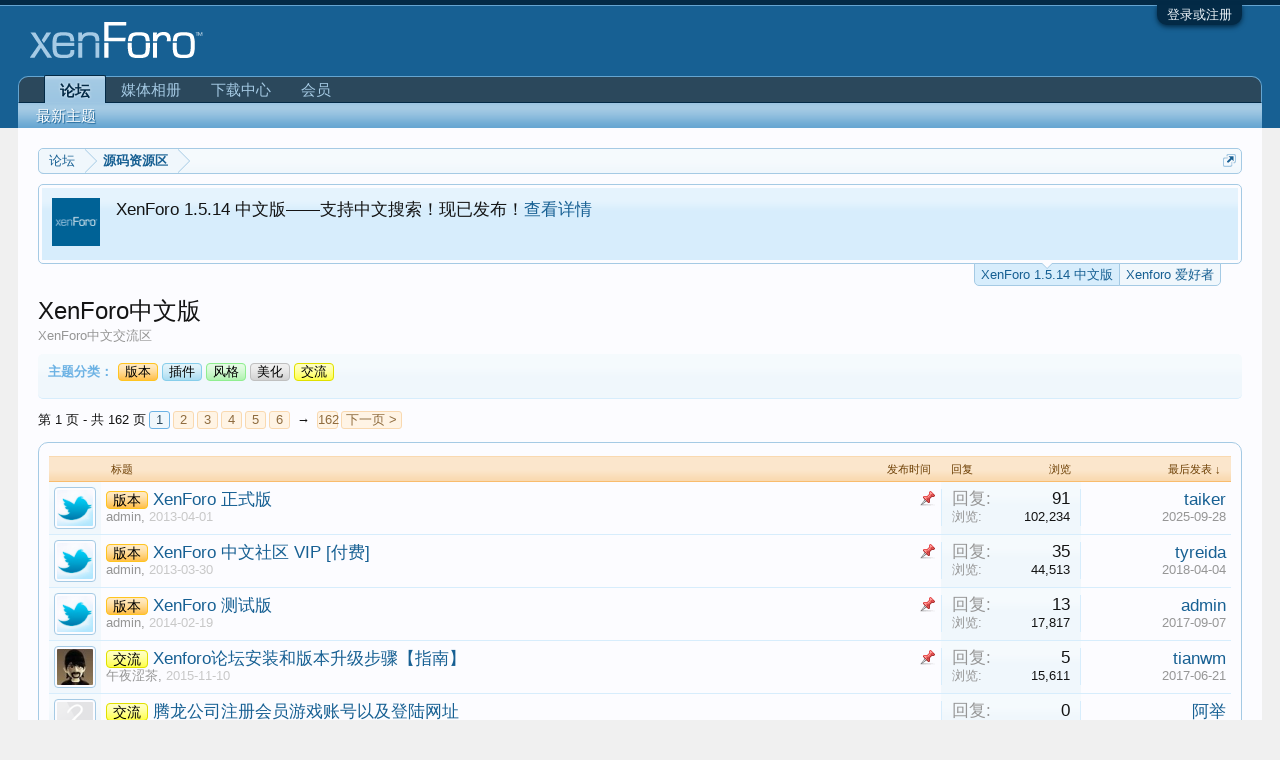

--- FILE ---
content_type: text/html; charset=UTF-8
request_url: http://www.xf4.org/forums/19/
body_size: 13586
content:
<!DOCTYPE html>
<html id="XenForo" lang="zh-CN" dir="LTR" class="Public NoJs GalleryLazyLoader LoggedOut NoSidebar  Responsive" xmlns:fb="http://www.facebook.com/2008/fbml">
<head>

	<meta charset="utf-8" />
	<meta http-equiv="X-UA-Compatible" content="IE=Edge,chrome=1" />
	
		

	<meta name="viewport" content="width=device-width, initial-scale=1" />

<meta property="rellect-viewport" content="width=device-width, initial-scale=1" />
	
	
		<base href="http://www.xf4.org/" />
		<script>
			var _b = document.getElementsByTagName('base')[0], _bH = "http://www.xf4.org/";
			if (_b && _b.href != _bH) _b.href = _bH;
		</script>
	

	<title>XenForo中文版 | XenForo中文社区</title>
	
	<noscript><style>.JsOnly, .jsOnly { display: none !important; }</style></noscript>
	<link rel="stylesheet" href="css.php?css=xenforo,form,public&amp;style=1&amp;dir=LTR&amp;d=1627832408" />
	<link rel="stylesheet" href="css.php?css=discussion_list,listPrefixes,login_bar,notices,panel_scroller,xengallery_tab_links&amp;style=1&amp;dir=LTR&amp;d=1627832408" />
	
	


	
		<script src="https://code.jquery.com/jquery-1.11.0.min.js"></script>	
	
		<script>if (!window.jQuery) { document.write('<scr'+'ipt type="text/javascript" src="js/jquery/jquery-1.11.0.min.js"><\/scr'+'ipt>'); }</script>
		
	<script src="js/xenforo/xenforo.js?_v=9318b06d"></script>
	<script src="js/xenforo/discussion_list.js?_v=9318b06d"></script>

	
	<link rel="apple-touch-icon" href="http://www.xf4.org/styles/default/xenforo/logo.og.png" />
	<link rel="alternate" type="application/rss+xml" title="用 RSS 订阅 XenForo中文社区" href="forums/-/index.rss" />
	<meta name="description" content="XenForo中文交流区" />
	<link rel="next" href="forums/19/page-2" />
	<link rel="canonical" href="http://www.xenforo.cc/forums/19/" />
	<link rel="alternate" type="application/rss+xml" title="用 RSS 订阅 XenForo中文版" href="forums/19/index.rss" />	<meta property="og:site_name" content="XenForo中文社区" />
	
	<meta property="og:image" content="http://www.xf4.org/styles/default/xenforo/logo.og.png" />
	<meta property="og:type" content="article" />
	<meta property="og:url" content="http://www.xenforo.cc/forums/19/" />
	<meta property="og:title" content="XenForo中文版" />
	<meta property="og:description" content="XenForo中文交流区" />
	
	
	

</head>

<body class="node19 node18">



	

<div id="loginBar">
	<div class="pageWidth">
		<div class="pageContent">	
			<h3 id="loginBarHandle">
				<label for="LoginControl"><a href="login/" class="concealed noOutline">登录或注册</a></label>
			</h3>
			
			<span class="helper"></span>

			
		</div>
	</div>
</div>


<div id="headerMover">
	<div id="headerProxy"></div>

<div id="content" class="forum_view">
	<div class="pageWidth">
		<div class="pageContent">
			<!-- main content area -->
			
			
			
			
						
						
						
						
						<div class="breadBoxTop ">
							
							

<nav>
	

	<fieldset class="breadcrumb">
		<a href="misc/quick-navigation-menu?selected=node-19" class="OverlayTrigger jumpMenuTrigger" data-cacheOverlay="true" title="打开快速向导"><!--跳转到...--></a>
			
		<div class="boardTitle"><strong>XenForo中文社区</strong></div>
		
		<span class="crumbs">
			
			
			
				<span class="crust selectedTabCrumb" itemscope="itemscope" itemtype="http://data-vocabulary.org/Breadcrumb">
					<a href="http://www.xf4.org/" class="crumb" rel="up" itemprop="url"><span itemprop="title">论坛</span></a>
					<span class="arrow"><span>&gt;</span></span>
				</span>
			
			
			
				
					<span class="crust" itemscope="itemscope" itemtype="http://data-vocabulary.org/Breadcrumb">
						<a href="http://www.xf4.org/#18" class="crumb" rel="up" itemprop="url"><span itemprop="title">源码资源区</span></a>
						<span class="arrow"><span>&gt;</span></span>
					</span>
				
			
		</span>
	</fieldset>
</nav>
						</div>
						
						
						
					
						<!--[if lt IE 8]>
							<p class="importantMessage">您正在使用一款已经过时的浏览器！部分功能不能正常使用。<br />请尝试升级或使用 <a href="http://rj.baidu.com/soft/lists/3" target="_blank">其他浏览器</a>。</p>
						<![endif]-->

						
						
	

		
		
		

		<div class="PanelScroller Notices" data-vertical="0" data-speed="400" data-interval="4000">
			<div class="scrollContainer">
				<div class="PanelContainer">
					<ol class="Panels">
						
							<li class="panel Notice DismissParent notice_7 " data-notice="7">
	
		<div class="blockImage image">
			<img src="/styles/default/xenforo/logo.og.png" alt="" />
		</div>
	
	<div class="baseHtml noticeContent hasImage">XenForo 1.5.14 中文版——支持中文搜索！现已发布！<a href="/resources/11/">查看详情</a></div>
	
	
</li>
						
							<li class="panel Notice DismissParent notice_3 " data-notice="3">
	
		<div class="blockImage image">
			<img src="/styles/default/xenforo/logo.og.png" alt="" />
		</div>
	
	<div class="baseHtml noticeContent hasImage">Xenforo 爱好者讨论群：215909318  <a href="forums/19/">XenForo专区</a></div>
	
	
</li>
						
					</ol>
				</div>
			</div>

			<div class="navContainer">
				<span class="navControls Nav JsOnly">
					
						<a id="n7" href="/forums/19/#n7" class="current">
							<span class="arrow"><span></span></span>
						<!--1 -->XenForo 1.5.14 中文版</a>
					
						<a id="n3" href="/forums/19/#n3">
							<span class="arrow"><span></span></span>
						<!--2 -->Xenforo 爱好者</a>
					
				</span>
			</div>
		</div>

	

	
						
						
						
						
												
							<!-- h1 title, description -->
							<div class="titleBar">
								
								<h1>XenForo中文版</h1>
								
								<p id="pageDescription" class="muted baseHtml">XenForo中文交流区</p>
							</div>
						
						
						
						
						
						<!-- main template -->
						



	





















        
    <div class="prefixListPrefixes secondaryContent">
        
            <h3 class="filtersHeading">主题分类：</h3>
        
        <tr>
            <td>
                
            </td>
            
                <td>
                    
                        <a href="forums/19/?prefix_id=1" class="prefixLink Tooltip" title="仅显示 版本 中的（1532）个主题。"><span class="prefix prefixOrange">版本</span>
                            
                        </a>
                    
                </td>
            
                <td>
                    
                        <a href="forums/19/?prefix_id=4" class="prefixLink Tooltip" title="仅显示 插件 中的（378）个主题。"><span class="prefix prefixSkyBlue">插件</span>
                            
                        </a>
                    
                </td>
            
                <td>
                    
                        <a href="forums/19/?prefix_id=5" class="prefixLink Tooltip" title="仅显示 风格 中的（189）个主题。"><span class="prefix prefixLightGreen">风格</span>
                            
                        </a>
                    
                </td>
            
                <td>
                    
                        <a href="forums/19/?prefix_id=2" class="prefixLink Tooltip" title="仅显示 美化 中的（175）个主题。"><span class="prefix prefixSilver">美化</span>
                            
                        </a>
                    
                </td>
            
                <td>
                    
                        <a href="forums/19/?prefix_id=16" class="prefixLink Tooltip" title="仅显示 交流 中的（616）个主题。"><span class="prefix prefixYellow">交流</span>
                            
                        </a>
                    
                </td>
            
        </tr>
    </div>





<div class="pageNavLinkGroup">

	<div class="linkGroup SelectionCountContainer">
		
	</div>

	


<div class="PageNav"
	data-page="1"
	data-range="2"
	data-start="2"
	data-end="6"
	data-last="162"
	data-sentinel="{{sentinel}}"
	data-baseurl="forums/19/page-{{sentinel}}">
	
	<span class="pageNavHeader">第 1 页 - 共 162 页</span>
	
	<nav>
		
		
		<a href="forums/19/" class="currentPage " rel="start">1</a>
		
		
			<a class="PageNavPrev hidden">&larr;</a> <span class="scrollable"><span class="items">
		
		
		
			<a href="forums/19/page-2" class="">2</a>
		
			<a href="forums/19/page-3" class="">3</a>
		
			<a href="forums/19/page-4" class="">4</a>
		
			<a href="forums/19/page-5" class="">5</a>
		
			<a href="forums/19/page-6" class="">6</a>
		
		
		
			</span></span> <a class="PageNavNext ">&rarr;</a>
		
		
		<a href="forums/19/page-162" class="">162</a>
		
		
			<a href="forums/19/page-2" class="text">下一页 &gt;</a>
			
		
	</nav>	
	
	
</div>


</div>



<div class="discussionList section sectionMain">
	


<form action="inline-mod/thread/switch" method="post"
	class="DiscussionList InlineModForm"
	data-cookieName="threads"
	data-controls="#InlineModControls"
	data-imodOptions="#ModerationSelect option">
	
	

	<dl class="sectionHeaders">
		<dt class="posterAvatar"><a><span>排序:</span></a></dt>
		<dd class="main">
			<a href="forums/19/?order=title" class="title"><span>标题</span></a>
			<a href="forums/19/?order=post_date" class="postDate"><span>发布时间</span></a>
		</dd>
		<dd class="stats">
			<a href="forums/19/?order=reply_count" class="major"><span>回复</span></a>
			<a href="forums/19/?order=view_count" class="minor"><span>浏览</span></a>
		</dd>
		<dd class="lastPost"><a href="forums/19/?direction=asc"><span>最后发表 &darr;</span></a></dd>
	</dl>

	<ol class="discussionListItems">
	
		
		
	
		
		
			



<li id="thread-52227" class="discussionListItem visible sticky prefix1  " data-author="admin">

	<div class="listBlock posterAvatar">
		<span class="avatarContainer">
			<a href="members/1/" class="avatar Av1s" data-avatarhtml="true"><img src="data/avatars/s/0/1.jpg?1333796282" width="48" height="48" alt="admin" /></a>
			
		</span>
	</div>

	<div class="listBlock main">

		<div class="titleText">
			
				<div class="iconKey">
				
					
					
					
					<span class="sticky" title="主题置顶">主题置顶</span>
					
					
					
				
				</div>
			

			<h3 class="title">
				
				
				

					
						<a href="forums/19/?prefix_id=1" class="prefixLink"
							title="仅显示前缀为“版本”的主题"><span class="prefix prefixOrange">版本</span></a>
					
				
				<a href="threads/52227/"
					title=""
					class="PreviewTooltip"
					data-previewUrl="threads/52227/preview">XenForo 正式版</a>
				
			</h3>
			
			<div class="secondRow">
				<div class="posterDate muted">
					<a href="members/1/" class="username" dir="auto" title="主题发起人">admin</a><span class="startDate">,
					<a class="faint"><span class="DateTime" title="">2013-04-01</span></a></span>

					
						<span class="itemPageNav">
							<span>...</span>
							
								<a href="threads/52227/page-6">6</a>
							
								<a href="threads/52227/page-7">7</a>
							
								<a href="threads/52227/page-8">8</a>
							
								<a href="threads/52227/page-9">9</a>
							
								<a href="threads/52227/page-10">10</a>
							
						</span>
					
				</div>

				<div class="controls faint">
					
					
				</div>
			</div>
		</div>
	</div>

	<div class="listBlock stats pairsJustified" title="赞了楼主的会员: 6">
		<dl class="major"><dt>回复:</dt> <dd>91</dd></dl>
		<dl class="minor"><dt>浏览:</dt> <dd>102,234</dd></dl>
	</div>

	<div class="listBlock lastPost">
		
			<dl class="lastPostInfo">
				<dt><a href="members/20318/" class="username" dir="auto">taiker</a></dt>
				<dd class="muted"><a class="dateTime"><span class="DateTime" title="2025-09-28 ，19:49">2025-09-28</span></a></dd>
			</dl>
		
	</div>
</li>


		
			



<li id="thread-52090" class="discussionListItem visible sticky prefix1  " data-author="admin">

	<div class="listBlock posterAvatar">
		<span class="avatarContainer">
			<a href="members/1/" class="avatar Av1s" data-avatarhtml="true"><img src="data/avatars/s/0/1.jpg?1333796282" width="48" height="48" alt="admin" /></a>
			
		</span>
	</div>

	<div class="listBlock main">

		<div class="titleText">
			
				<div class="iconKey">
				
					
					
					
					<span class="sticky" title="主题置顶">主题置顶</span>
					
					
					
				
				</div>
			

			<h3 class="title">
				
				
				

					
						<a href="forums/19/?prefix_id=1" class="prefixLink"
							title="仅显示前缀为“版本”的主题"><span class="prefix prefixOrange">版本</span></a>
					
				
				<a href="threads/52090/"
					title=""
					class="PreviewTooltip"
					data-previewUrl="threads/52090/preview">XenForo 中文社区 VIP [付费]</a>
				
			</h3>
			
			<div class="secondRow">
				<div class="posterDate muted">
					<a href="members/1/" class="username" dir="auto" title="主题发起人">admin</a><span class="startDate">,
					<a class="faint"><span class="DateTime" title="">2013-03-30</span></a></span>

					
						<span class="itemPageNav">
							<span>...</span>
							
								<a href="threads/52090/page-2">2</a>
							
								<a href="threads/52090/page-3">3</a>
							
								<a href="threads/52090/page-4">4</a>
							
						</span>
					
				</div>

				<div class="controls faint">
					
					
				</div>
			</div>
		</div>
	</div>

	<div class="listBlock stats pairsJustified" title="赞了楼主的会员: 2">
		<dl class="major"><dt>回复:</dt> <dd>35</dd></dl>
		<dl class="minor"><dt>浏览:</dt> <dd>44,513</dd></dl>
	</div>

	<div class="listBlock lastPost">
		
			<dl class="lastPostInfo">
				<dt><a href="members/8077/" class="username" dir="auto">tyreida</a></dt>
				<dd class="muted"><a class="dateTime"><span class="DateTime" title="2018-04-04 ，13:41">2018-04-04</span></a></dd>
			</dl>
		
	</div>
</li>


		
			



<li id="thread-92306" class="discussionListItem visible sticky prefix1  " data-author="admin">

	<div class="listBlock posterAvatar">
		<span class="avatarContainer">
			<a href="members/1/" class="avatar Av1s" data-avatarhtml="true"><img src="data/avatars/s/0/1.jpg?1333796282" width="48" height="48" alt="admin" /></a>
			
		</span>
	</div>

	<div class="listBlock main">

		<div class="titleText">
			
				<div class="iconKey">
				
					
					
					
					<span class="sticky" title="主题置顶">主题置顶</span>
					
					
					
				
				</div>
			

			<h3 class="title">
				
				
				

					
						<a href="forums/19/?prefix_id=1" class="prefixLink"
							title="仅显示前缀为“版本”的主题"><span class="prefix prefixOrange">版本</span></a>
					
				
				<a href="threads/92306/"
					title=""
					class="PreviewTooltip"
					data-previewUrl="threads/92306/preview">XenForo 测试版</a>
				
			</h3>
			
			<div class="secondRow">
				<div class="posterDate muted">
					<a href="members/1/" class="username" dir="auto" title="主题发起人">admin</a><span class="startDate">,
					<a class="faint"><span class="DateTime" title="">2014-02-19</span></a></span>

					
						<span class="itemPageNav">
							<span>...</span>
							
								<a href="threads/92306/page-2">2</a>
							
						</span>
					
				</div>

				<div class="controls faint">
					
					
				</div>
			</div>
		</div>
	</div>

	<div class="listBlock stats pairsJustified" title="赞了楼主的会员: 0">
		<dl class="major"><dt>回复:</dt> <dd>13</dd></dl>
		<dl class="minor"><dt>浏览:</dt> <dd>17,817</dd></dl>
	</div>

	<div class="listBlock lastPost">
		
			<dl class="lastPostInfo">
				<dt><a href="members/1/" class="username" dir="auto">admin</a></dt>
				<dd class="muted"><a class="dateTime"><span class="DateTime" title="2017-09-07 ，22:40">2017-09-07</span></a></dd>
			</dl>
		
	</div>
</li>


		
			



<li id="thread-195866" class="discussionListItem visible sticky prefix16  " data-author="午夜涩茶">

	<div class="listBlock posterAvatar">
		<span class="avatarContainer">
			<a href="members/259/" class="avatar Av259s" data-avatarhtml="true"><img src="data/avatars/s/0/259.jpg?1474198214" width="48" height="48" alt="午夜涩茶" /></a>
			
		</span>
	</div>

	<div class="listBlock main">

		<div class="titleText">
			
				<div class="iconKey">
				
					
					
					
					<span class="sticky" title="主题置顶">主题置顶</span>
					
					
					
				
				</div>
			

			<h3 class="title">
				
				
				

					
						<a href="forums/19/?prefix_id=16" class="prefixLink"
							title="仅显示前缀为“交流”的主题"><span class="prefix prefixYellow">交流</span></a>
					
				
				<a href="threads/195866/"
					title=""
					class="PreviewTooltip"
					data-previewUrl="threads/195866/preview">Xenforo论坛安装和版本升级步骤【指南】</a>
				
			</h3>
			
			<div class="secondRow">
				<div class="posterDate muted">
					<a href="members/259/" class="username" dir="auto" title="主题发起人">午夜涩茶</a><span class="startDate">,
					<a class="faint"><span class="DateTime" title="">2015-11-10</span></a></span>

					
				</div>

				<div class="controls faint">
					
					
				</div>
			</div>
		</div>
	</div>

	<div class="listBlock stats pairsJustified" title="赞了楼主的会员: 2">
		<dl class="major"><dt>回复:</dt> <dd>5</dd></dl>
		<dl class="minor"><dt>浏览:</dt> <dd>15,611</dd></dl>
	</div>

	<div class="listBlock lastPost">
		
			<dl class="lastPostInfo">
				<dt><a href="members/151/" class="username" dir="auto">tianwm</a></dt>
				<dd class="muted"><a class="dateTime"><span class="DateTime" title="2017-06-21 ，00:17">2017-06-21</span></a></dd>
			</dl>
		
	</div>
</li>


		
		
		
		
		
		
		
			



<li id="thread-681051" class="discussionListItem visible prefix16  " data-author="阿举">

	<div class="listBlock posterAvatar">
		<span class="avatarContainer">
			<a href="members/20426/" class="avatar Av20426s" data-avatarhtml="true"><img src="/styles/default/xenforo/avatars/avatar_s.png" width="48" height="48" alt="阿举" /></a>
			
		</span>
	</div>

	<div class="listBlock main">

		<div class="titleText">
			

			<h3 class="title">
				
				
				

					
						<a href="forums/19/?prefix_id=16" class="prefixLink"
							title="仅显示前缀为“交流”的主题"><span class="prefix prefixYellow">交流</span></a>
					
				
				<a href="threads/681051/"
					title=""
					class="PreviewTooltip"
					data-previewUrl="threads/681051/preview">腾龙公司注册会员游戏账号以及登陆网址</a>
				
			</h3>
			
			<div class="secondRow">
				<div class="posterDate muted">
					<a href="members/20426/" class="username" dir="auto" title="主题发起人">阿举</a><span class="startDate">,
					<a class="faint"><abbr class="DateTime" title="" data-time="1768978675" data-diff="59741" data-datestring="2026-01-21" data-timestring="14:57">2026-01-21 ，14:57</abbr></a></span>

					
				</div>

				<div class="controls faint">
					
					
				</div>
			</div>
		</div>
	</div>

	<div class="listBlock stats pairsJustified" title="赞了楼主的会员: 0">
		<dl class="major"><dt>回复:</dt> <dd>0</dd></dl>
		<dl class="minor"><dt>浏览:</dt> <dd>11</dd></dl>
	</div>

	<div class="listBlock lastPost">
		
			<dl class="lastPostInfo">
				<dt><a href="members/20426/" class="username" dir="auto">阿举</a></dt>
				<dd class="muted"><a class="dateTime"><abbr class="DateTime" data-time="1768978675" data-diff="59741" data-datestring="2026-01-21" data-timestring="14:57">2026-01-21 ，14:57</abbr></a></dd>
			</dl>
		
	</div>
</li>


		
			



<li id="thread-680990" class="discussionListItem visible prefix1  " data-author="腾龙网投">

	<div class="listBlock posterAvatar">
		<span class="avatarContainer">
			<a href="members/20427/" class="avatar Av20427s" data-avatarhtml="true"><img src="/styles/default/xenforo/avatars/avatar_female_s.png" width="48" height="48" alt="腾龙网投" /></a>
			
		</span>
	</div>

	<div class="listBlock main">

		<div class="titleText">
			

			<h3 class="title">
				
				
				

					
						<a href="forums/19/?prefix_id=1" class="prefixLink"
							title="仅显示前缀为“版本”的主题"><span class="prefix prefixOrange">版本</span></a>
					
				
				<a href="threads/680990/"
					title=""
					class="PreviewTooltip"
					data-previewUrl="threads/680990/preview">现金百家乐现代赌场中游戏xs10253.com</a>
				
			</h3>
			
			<div class="secondRow">
				<div class="posterDate muted">
					<a href="members/20427/" class="username" dir="auto" title="主题发起人">腾龙网投</a><span class="startDate">,
					<a class="faint"><abbr class="DateTime" title="" data-time="1768885721" data-diff="152695" data-datestring="2026-01-20" data-timestring="13:08">2026-01-20 ，13:08</abbr></a></span>

					
				</div>

				<div class="controls faint">
					
					
				</div>
			</div>
		</div>
	</div>

	<div class="listBlock stats pairsJustified" title="赞了楼主的会员: 0">
		<dl class="major"><dt>回复:</dt> <dd>0</dd></dl>
		<dl class="minor"><dt>浏览:</dt> <dd>29</dd></dl>
	</div>

	<div class="listBlock lastPost">
		
			<dl class="lastPostInfo">
				<dt><a href="members/20427/" class="username" dir="auto">腾龙网投</a></dt>
				<dd class="muted"><a class="dateTime"><abbr class="DateTime" data-time="1768885721" data-diff="152695" data-datestring="2026-01-20" data-timestring="13:08">2026-01-20 ，13:08</abbr></a></dd>
			</dl>
		
	</div>
</li>


		
			



<li id="thread-680957" class="discussionListItem visible prefix5  " data-author="腾龙网投">

	<div class="listBlock posterAvatar">
		<span class="avatarContainer">
			<a href="members/20427/" class="avatar Av20427s" data-avatarhtml="true"><img src="/styles/default/xenforo/avatars/avatar_female_s.png" width="48" height="48" alt="腾龙网投" /></a>
			
		</span>
	</div>

	<div class="listBlock main">

		<div class="titleText">
			

			<h3 class="title">
				
				
				

					
						<a href="forums/19/?prefix_id=5" class="prefixLink"
							title="仅显示前缀为“风格”的主题"><span class="prefix prefixLightGreen">风格</span></a>
					
				
				<a href="threads/680957/"
					title=""
					class="PreviewTooltip"
					data-previewUrl="threads/680957/preview">新盛 娱乐游戏注册登录会员账号网址xs10253.com</a>
				
			</h3>
			
			<div class="secondRow">
				<div class="posterDate muted">
					<a href="members/20427/" class="username" dir="auto" title="主题发起人">腾龙网投</a><span class="startDate">,
					<a class="faint"><abbr class="DateTime" title="" data-time="1768795977" data-diff="242439" data-datestring="2026-01-19" data-timestring="12:12">2026-01-19 ，12:12</abbr></a></span>

					
				</div>

				<div class="controls faint">
					
					
				</div>
			</div>
		</div>
	</div>

	<div class="listBlock stats pairsJustified" title="赞了楼主的会员: 0">
		<dl class="major"><dt>回复:</dt> <dd>0</dd></dl>
		<dl class="minor"><dt>浏览:</dt> <dd>39</dd></dl>
	</div>

	<div class="listBlock lastPost">
		
			<dl class="lastPostInfo">
				<dt><a href="members/20427/" class="username" dir="auto">腾龙网投</a></dt>
				<dd class="muted"><a class="dateTime"><abbr class="DateTime" data-time="1768795977" data-diff="242439" data-datestring="2026-01-19" data-timestring="12:12">2026-01-19 ，12:12</abbr></a></dd>
			</dl>
		
	</div>
</li>


		
			



<li id="thread-680956" class="discussionListItem visible prefix4  " data-author="腾龙网投">

	<div class="listBlock posterAvatar">
		<span class="avatarContainer">
			<a href="members/20427/" class="avatar Av20427s" data-avatarhtml="true"><img src="/styles/default/xenforo/avatars/avatar_female_s.png" width="48" height="48" alt="腾龙网投" /></a>
			
		</span>
	</div>

	<div class="listBlock main">

		<div class="titleText">
			

			<h3 class="title">
				
				
				

					
						<a href="forums/19/?prefix_id=4" class="prefixLink"
							title="仅显示前缀为“插件”的主题"><span class="prefix prefixSkyBlue">插件</span></a>
					
				
				<a href="threads/680956/"
					title=""
					class="PreviewTooltip"
					data-previewUrl="threads/680956/preview">新盛 娱乐总部注册游戏账号网址xs10253.com</a>
				
			</h3>
			
			<div class="secondRow">
				<div class="posterDate muted">
					<a href="members/20427/" class="username" dir="auto" title="主题发起人">腾龙网投</a><span class="startDate">,
					<a class="faint"><abbr class="DateTime" title="" data-time="1768795928" data-diff="242488" data-datestring="2026-01-19" data-timestring="12:12">2026-01-19 ，12:12</abbr></a></span>

					
				</div>

				<div class="controls faint">
					
					
				</div>
			</div>
		</div>
	</div>

	<div class="listBlock stats pairsJustified" title="赞了楼主的会员: 0">
		<dl class="major"><dt>回复:</dt> <dd>0</dd></dl>
		<dl class="minor"><dt>浏览:</dt> <dd>18</dd></dl>
	</div>

	<div class="listBlock lastPost">
		
			<dl class="lastPostInfo">
				<dt><a href="members/20427/" class="username" dir="auto">腾龙网投</a></dt>
				<dd class="muted"><a class="dateTime"><abbr class="DateTime" data-time="1768795928" data-diff="242488" data-datestring="2026-01-19" data-timestring="12:12">2026-01-19 ，12:12</abbr></a></dd>
			</dl>
		
	</div>
</li>


		
			



<li id="thread-680951" class="discussionListItem visible prefix16  " data-author="阿举">

	<div class="listBlock posterAvatar">
		<span class="avatarContainer">
			<a href="members/20426/" class="avatar Av20426s" data-avatarhtml="true"><img src="/styles/default/xenforo/avatars/avatar_s.png" width="48" height="48" alt="阿举" /></a>
			
		</span>
	</div>

	<div class="listBlock main">

		<div class="titleText">
			

			<h3 class="title">
				
				
				

					
						<a href="forums/19/?prefix_id=16" class="prefixLink"
							title="仅显示前缀为“交流”的主题"><span class="prefix prefixYellow">交流</span></a>
					
				
				<a href="threads/680951/"
					title=""
					class="PreviewTooltip"
					data-previewUrl="threads/680951/preview">一分钟了解“腾龙公司游戏会员注册以及账号登陆网址TL9230.com</a>
				
			</h3>
			
			<div class="secondRow">
				<div class="posterDate muted">
					<a href="members/20426/" class="username" dir="auto" title="主题发起人">阿举</a><span class="startDate">,
					<a class="faint"><abbr class="DateTime" title="" data-time="1768795695" data-diff="242721" data-datestring="2026-01-19" data-timestring="12:08">2026-01-19 ，12:08</abbr></a></span>

					
				</div>

				<div class="controls faint">
					
					
				</div>
			</div>
		</div>
	</div>

	<div class="listBlock stats pairsJustified" title="赞了楼主的会员: 0">
		<dl class="major"><dt>回复:</dt> <dd>0</dd></dl>
		<dl class="minor"><dt>浏览:</dt> <dd>19</dd></dl>
	</div>

	<div class="listBlock lastPost">
		
			<dl class="lastPostInfo">
				<dt><a href="members/20426/" class="username" dir="auto">阿举</a></dt>
				<dd class="muted"><a class="dateTime"><abbr class="DateTime" data-time="1768795695" data-diff="242721" data-datestring="2026-01-19" data-timestring="12:08">2026-01-19 ，12:08</abbr></a></dd>
			</dl>
		
	</div>
</li>


		
			



<li id="thread-680949" class="discussionListItem visible prefix1  " data-author="腾龙网投">

	<div class="listBlock posterAvatar">
		<span class="avatarContainer">
			<a href="members/20427/" class="avatar Av20427s" data-avatarhtml="true"><img src="/styles/default/xenforo/avatars/avatar_female_s.png" width="48" height="48" alt="腾龙网投" /></a>
			
		</span>
	</div>

	<div class="listBlock main">

		<div class="titleText">
			

			<h3 class="title">
				
				
				

					
						<a href="forums/19/?prefix_id=1" class="prefixLink"
							title="仅显示前缀为“版本”的主题"><span class="prefix prefixOrange">版本</span></a>
					
				
				<a href="threads/680949/"
					title=""
					class="PreviewTooltip"
					data-previewUrl="threads/680949/preview">新盛 娱乐游戏怎么注册会员xs10253.com</a>
				
			</h3>
			
			<div class="secondRow">
				<div class="posterDate muted">
					<a href="members/20427/" class="username" dir="auto" title="主题发起人">腾龙网投</a><span class="startDate">,
					<a class="faint"><abbr class="DateTime" title="" data-time="1768794199" data-diff="244217" data-datestring="2026-01-19" data-timestring="11:43">2026-01-19 ，11:43</abbr></a></span>

					
				</div>

				<div class="controls faint">
					
					
				</div>
			</div>
		</div>
	</div>

	<div class="listBlock stats pairsJustified" title="赞了楼主的会员: 0">
		<dl class="major"><dt>回复:</dt> <dd>0</dd></dl>
		<dl class="minor"><dt>浏览:</dt> <dd>18</dd></dl>
	</div>

	<div class="listBlock lastPost">
		
			<dl class="lastPostInfo">
				<dt><a href="members/20427/" class="username" dir="auto">腾龙网投</a></dt>
				<dd class="muted"><a class="dateTime"><abbr class="DateTime" data-time="1768794199" data-diff="244217" data-datestring="2026-01-19" data-timestring="11:43">2026-01-19 ，11:43</abbr></a></dd>
			</dl>
		
	</div>
</li>


		
			



<li id="thread-680943" class="discussionListItem visible prefix1  " data-author="画江湖">

	<div class="listBlock posterAvatar">
		<span class="avatarContainer">
			<a href="members/20339/" class="avatar Av20339s" data-avatarhtml="true"><img src="/styles/default/xenforo/avatars/avatar_s.png" width="48" height="48" alt="画江湖" /></a>
			
		</span>
	</div>

	<div class="listBlock main">

		<div class="titleText">
			

			<h3 class="title">
				
				
				

					
						<a href="forums/19/?prefix_id=1" class="prefixLink"
							title="仅显示前缀为“版本”的主题"><span class="prefix prefixOrange">版本</span></a>
					
				
				<a href="threads/680943/"
					title=""
					class="PreviewTooltip"
					data-previewUrl="threads/680943/preview">腾龙总公司游戏会员注册网址-tl07.com</a>
				
			</h3>
			
			<div class="secondRow">
				<div class="posterDate muted">
					<a href="members/20339/" class="username" dir="auto" title="主题发起人">画江湖</a><span class="startDate">,
					<a class="faint"><abbr class="DateTime" title="" data-time="1768749331" data-diff="289085" data-datestring="2026-01-18" data-timestring="23:15">2026-01-18 ，23:15</abbr></a></span>

					
				</div>

				<div class="controls faint">
					
					
				</div>
			</div>
		</div>
	</div>

	<div class="listBlock stats pairsJustified" title="赞了楼主的会员: 0">
		<dl class="major"><dt>回复:</dt> <dd>0</dd></dl>
		<dl class="minor"><dt>浏览:</dt> <dd>33</dd></dl>
	</div>

	<div class="listBlock lastPost">
		
			<dl class="lastPostInfo">
				<dt><a href="members/20339/" class="username" dir="auto">画江湖</a></dt>
				<dd class="muted"><a class="dateTime"><abbr class="DateTime" data-time="1768749331" data-diff="289085" data-datestring="2026-01-18" data-timestring="23:15">2026-01-18 ，23:15</abbr></a></dd>
			</dl>
		
	</div>
</li>


		
			



<li id="thread-680893" class="discussionListItem visible prefix4  " data-author="yqf1017">

	<div class="listBlock posterAvatar">
		<span class="avatarContainer">
			<a href="members/20401/" class="avatar Av20401s" data-avatarhtml="true"><img src="/styles/default/xenforo/avatars/avatar_female_s.png" width="48" height="48" alt="yqf1017" /></a>
			
		</span>
	</div>

	<div class="listBlock main">

		<div class="titleText">
			

			<h3 class="title">
				
				
				

					
						<a href="forums/19/?prefix_id=4" class="prefixLink"
							title="仅显示前缀为“插件”的主题"><span class="prefix prefixSkyBlue">插件</span></a>
					
				
				<a href="threads/680893/"
					title=""
					class="PreviewTooltip"
					data-previewUrl="threads/680893/preview">微  wes199899  在线赌博平台排名：玩家最信赖的10大在线博彩网站</a>
				
			</h3>
			
			<div class="secondRow">
				<div class="posterDate muted">
					<a href="members/20401/" class="username" dir="auto" title="主题发起人">yqf1017</a><span class="startDate">,
					<a class="faint"><abbr class="DateTime" title="" data-time="1768708408" data-diff="330008" data-datestring="2026-01-18" data-timestring="11:53">2026-01-18 ，11:53</abbr></a></span>

					
				</div>

				<div class="controls faint">
					
					
				</div>
			</div>
		</div>
	</div>

	<div class="listBlock stats pairsJustified" title="赞了楼主的会员: 0">
		<dl class="major"><dt>回复:</dt> <dd>0</dd></dl>
		<dl class="minor"><dt>浏览:</dt> <dd>41</dd></dl>
	</div>

	<div class="listBlock lastPost">
		
			<dl class="lastPostInfo">
				<dt><a href="members/20401/" class="username" dir="auto">yqf1017</a></dt>
				<dd class="muted"><a class="dateTime"><abbr class="DateTime" data-time="1768708408" data-diff="330008" data-datestring="2026-01-18" data-timestring="11:53">2026-01-18 ，11:53</abbr></a></dd>
			</dl>
		
	</div>
</li>


		
			



<li id="thread-680883" class="discussionListItem visible prefix16  " data-author="阿举">

	<div class="listBlock posterAvatar">
		<span class="avatarContainer">
			<a href="members/20426/" class="avatar Av20426s" data-avatarhtml="true"><img src="/styles/default/xenforo/avatars/avatar_s.png" width="48" height="48" alt="阿举" /></a>
			
		</span>
	</div>

	<div class="listBlock main">

		<div class="titleText">
			

			<h3 class="title">
				
				
				

					
						<a href="forums/19/?prefix_id=16" class="prefixLink"
							title="仅显示前缀为“交流”的主题"><span class="prefix prefixYellow">交流</span></a>
					
				
				<a href="threads/680883/"
					title=""
					class="PreviewTooltip"
					data-previewUrl="threads/680883/preview">关于腾龙公司如何注册账号网址TL9230.com</a>
				
			</h3>
			
			<div class="secondRow">
				<div class="posterDate muted">
					<a href="members/20426/" class="username" dir="auto" title="主题发起人">阿举</a><span class="startDate">,
					<a class="faint"><abbr class="DateTime" title="" data-time="1768630694" data-diff="407722" data-datestring="2026-01-17" data-timestring="14:18">2026-01-17 ，14:18</abbr></a></span>

					
				</div>

				<div class="controls faint">
					
					
				</div>
			</div>
		</div>
	</div>

	<div class="listBlock stats pairsJustified" title="赞了楼主的会员: 0">
		<dl class="major"><dt>回复:</dt> <dd>0</dd></dl>
		<dl class="minor"><dt>浏览:</dt> <dd>33</dd></dl>
	</div>

	<div class="listBlock lastPost">
		
			<dl class="lastPostInfo">
				<dt><a href="members/20426/" class="username" dir="auto">阿举</a></dt>
				<dd class="muted"><a class="dateTime"><abbr class="DateTime" data-time="1768630694" data-diff="407722" data-datestring="2026-01-17" data-timestring="14:18">2026-01-17 ，14:18</abbr></a></dd>
			</dl>
		
	</div>
</li>


		
			



<li id="thread-680865" class="discussionListItem visible prefix16  " data-author="亿千万">

	<div class="listBlock posterAvatar">
		<span class="avatarContainer">
			<a href="members/20428/" class="avatar Av20428s" data-avatarhtml="true"><img src="/styles/default/xenforo/avatars/avatar_female_s.png" width="48" height="48" alt="亿千万" /></a>
			
		</span>
	</div>

	<div class="listBlock main">

		<div class="titleText">
			

			<h3 class="title">
				
				
				

					
						<a href="forums/19/?prefix_id=16" class="prefixLink"
							title="仅显示前缀为“交流”的主题"><span class="prefix prefixYellow">交流</span></a>
					
				
				<a href="threads/680865/"
					title=""
					class="PreviewTooltip"
					data-previewUrl="threads/680865/preview">【莣纸xs10252.com】新盛公司游戏注册会员账号网址</a>
				
			</h3>
			
			<div class="secondRow">
				<div class="posterDate muted">
					<a href="members/20428/" class="username" dir="auto" title="主题发起人">亿千万</a><span class="startDate">,
					<a class="faint"><abbr class="DateTime" title="" data-time="1768624180" data-diff="414236" data-datestring="2026-01-17" data-timestring="12:29">2026-01-17 ，12:29</abbr></a></span>

					
				</div>

				<div class="controls faint">
					
					
				</div>
			</div>
		</div>
	</div>

	<div class="listBlock stats pairsJustified" title="赞了楼主的会员: 0">
		<dl class="major"><dt>回复:</dt> <dd>0</dd></dl>
		<dl class="minor"><dt>浏览:</dt> <dd>28</dd></dl>
	</div>

	<div class="listBlock lastPost">
		
			<dl class="lastPostInfo">
				<dt><a href="members/20428/" class="username" dir="auto">亿千万</a></dt>
				<dd class="muted"><a class="dateTime"><abbr class="DateTime" data-time="1768624180" data-diff="414236" data-datestring="2026-01-17" data-timestring="12:29">2026-01-17 ，12:29</abbr></a></dd>
			</dl>
		
	</div>
</li>


		
			



<li id="thread-680864" class="discussionListItem visible prefix16  " data-author="亿千万">

	<div class="listBlock posterAvatar">
		<span class="avatarContainer">
			<a href="members/20428/" class="avatar Av20428s" data-avatarhtml="true"><img src="/styles/default/xenforo/avatars/avatar_female_s.png" width="48" height="48" alt="亿千万" /></a>
			
		</span>
	</div>

	<div class="listBlock main">

		<div class="titleText">
			

			<h3 class="title">
				
				
				

					
						<a href="forums/19/?prefix_id=16" class="prefixLink"
							title="仅显示前缀为“交流”的主题"><span class="prefix prefixYellow">交流</span></a>
					
				
				<a href="threads/680864/"
					title=""
					class="PreviewTooltip"
					data-previewUrl="threads/680864/preview">【莣纸xs10252.com】新盛网上会员注册正规游戏网址</a>
				
			</h3>
			
			<div class="secondRow">
				<div class="posterDate muted">
					<a href="members/20428/" class="username" dir="auto" title="主题发起人">亿千万</a><span class="startDate">,
					<a class="faint"><abbr class="DateTime" title="" data-time="1768624107" data-diff="414309" data-datestring="2026-01-17" data-timestring="12:28">2026-01-17 ，12:28</abbr></a></span>

					
				</div>

				<div class="controls faint">
					
					
				</div>
			</div>
		</div>
	</div>

	<div class="listBlock stats pairsJustified" title="赞了楼主的会员: 0">
		<dl class="major"><dt>回复:</dt> <dd>0</dd></dl>
		<dl class="minor"><dt>浏览:</dt> <dd>26</dd></dl>
	</div>

	<div class="listBlock lastPost">
		
			<dl class="lastPostInfo">
				<dt><a href="members/20428/" class="username" dir="auto">亿千万</a></dt>
				<dd class="muted"><a class="dateTime"><abbr class="DateTime" data-time="1768624107" data-diff="414309" data-datestring="2026-01-17" data-timestring="12:28">2026-01-17 ，12:28</abbr></a></dd>
			</dl>
		
	</div>
</li>


		
			



<li id="thread-680863" class="discussionListItem visible prefix16  " data-author="亿千万">

	<div class="listBlock posterAvatar">
		<span class="avatarContainer">
			<a href="members/20428/" class="avatar Av20428s" data-avatarhtml="true"><img src="/styles/default/xenforo/avatars/avatar_female_s.png" width="48" height="48" alt="亿千万" /></a>
			
		</span>
	</div>

	<div class="listBlock main">

		<div class="titleText">
			

			<h3 class="title">
				
				
				

					
						<a href="forums/19/?prefix_id=16" class="prefixLink"
							title="仅显示前缀为“交流”的主题"><span class="prefix prefixYellow">交流</span></a>
					
				
				<a href="threads/680863/"
					title=""
					class="PreviewTooltip"
					data-previewUrl="threads/680863/preview">【莣纸xs10252.com】新盛公司网上网投游戏注册</a>
				
			</h3>
			
			<div class="secondRow">
				<div class="posterDate muted">
					<a href="members/20428/" class="username" dir="auto" title="主题发起人">亿千万</a><span class="startDate">,
					<a class="faint"><abbr class="DateTime" title="" data-time="1768623984" data-diff="414432" data-datestring="2026-01-17" data-timestring="12:26">2026-01-17 ，12:26</abbr></a></span>

					
				</div>

				<div class="controls faint">
					
					
				</div>
			</div>
		</div>
	</div>

	<div class="listBlock stats pairsJustified" title="赞了楼主的会员: 0">
		<dl class="major"><dt>回复:</dt> <dd>0</dd></dl>
		<dl class="minor"><dt>浏览:</dt> <dd>25</dd></dl>
	</div>

	<div class="listBlock lastPost">
		
			<dl class="lastPostInfo">
				<dt><a href="members/20428/" class="username" dir="auto">亿千万</a></dt>
				<dd class="muted"><a class="dateTime"><abbr class="DateTime" data-time="1768623984" data-diff="414432" data-datestring="2026-01-17" data-timestring="12:26">2026-01-17 ，12:26</abbr></a></dd>
			</dl>
		
	</div>
</li>


		
			



<li id="thread-680862" class="discussionListItem visible prefix2  " data-author="阿举">

	<div class="listBlock posterAvatar">
		<span class="avatarContainer">
			<a href="members/20426/" class="avatar Av20426s" data-avatarhtml="true"><img src="/styles/default/xenforo/avatars/avatar_s.png" width="48" height="48" alt="阿举" /></a>
			
		</span>
	</div>

	<div class="listBlock main">

		<div class="titleText">
			

			<h3 class="title">
				
				
				

					
						<a href="forums/19/?prefix_id=2" class="prefixLink"
							title="仅显示前缀为“美化”的主题"><span class="prefix prefixSilver">美化</span></a>
					
				
				<a href="threads/680862/"
					title=""
					class="PreviewTooltip"
					data-previewUrl="threads/680862/preview">官网tl9230.com腾龙公司注册会员下载游戏网址</a>
				
			</h3>
			
			<div class="secondRow">
				<div class="posterDate muted">
					<a href="members/20426/" class="username" dir="auto" title="主题发起人">阿举</a><span class="startDate">,
					<a class="faint"><abbr class="DateTime" title="" data-time="1768623626" data-diff="414790" data-datestring="2026-01-17" data-timestring="12:20">2026-01-17 ，12:20</abbr></a></span>

					
				</div>

				<div class="controls faint">
					
					
				</div>
			</div>
		</div>
	</div>

	<div class="listBlock stats pairsJustified" title="赞了楼主的会员: 0">
		<dl class="major"><dt>回复:</dt> <dd>1</dd></dl>
		<dl class="minor"><dt>浏览:</dt> <dd>31</dd></dl>
	</div>

	<div class="listBlock lastPost">
		
			<dl class="lastPostInfo">
				<dt><a href="members/20426/" class="username" dir="auto">阿举</a></dt>
				<dd class="muted"><a class="dateTime"><abbr class="DateTime" data-time="1768623660" data-diff="414756" data-datestring="2026-01-17" data-timestring="12:21">2026-01-17 ，12:21</abbr></a></dd>
			</dl>
		
	</div>
</li>


		
			



<li id="thread-680788" class="discussionListItem visible prefix16  " data-author="新之盛">

	<div class="listBlock posterAvatar">
		<span class="avatarContainer">
			<a href="members/20437/" class="avatar Av20437s" data-avatarhtml="true"><img src="data/avatars/s/20/20437.jpg?1768461162" width="48" height="48" alt="新之盛" /></a>
			
		</span>
	</div>

	<div class="listBlock main">

		<div class="titleText">
			

			<h3 class="title">
				
				
				

					
						<a href="forums/19/?prefix_id=16" class="prefixLink"
							title="仅显示前缀为“交流”的主题"><span class="prefix prefixYellow">交流</span></a>
					
				
				<a href="threads/680788/"
					title=""
					class="PreviewTooltip"
					data-previewUrl="threads/680788/preview">新盛公司公司直属会员注册流程  游戏玩纸 {xs10673.com}</a>
				
			</h3>
			
			<div class="secondRow">
				<div class="posterDate muted">
					<a href="members/20437/" class="username" dir="auto" title="主题发起人">新之盛</a><span class="startDate">,
					<a class="faint"><abbr class="DateTime" title="" data-time="1768567936" data-diff="470480" data-datestring="2026-01-16" data-timestring="20:52">2026-01-16 ，20:52</abbr></a></span>

					
				</div>

				<div class="controls faint">
					
					
				</div>
			</div>
		</div>
	</div>

	<div class="listBlock stats pairsJustified" title="赞了楼主的会员: 0">
		<dl class="major"><dt>回复:</dt> <dd>0</dd></dl>
		<dl class="minor"><dt>浏览:</dt> <dd>38</dd></dl>
	</div>

	<div class="listBlock lastPost">
		
			<dl class="lastPostInfo">
				<dt><a href="members/20437/" class="username" dir="auto">新之盛</a></dt>
				<dd class="muted"><a class="dateTime"><abbr class="DateTime" data-time="1768567936" data-diff="470480" data-datestring="2026-01-16" data-timestring="20:52">2026-01-16 ，20:52</abbr></a></dd>
			</dl>
		
	</div>
</li>


		
			



<li id="thread-680783" class="discussionListItem visible prefix16  " data-author="亿千万">

	<div class="listBlock posterAvatar">
		<span class="avatarContainer">
			<a href="members/20428/" class="avatar Av20428s" data-avatarhtml="true"><img src="/styles/default/xenforo/avatars/avatar_female_s.png" width="48" height="48" alt="亿千万" /></a>
			
		</span>
	</div>

	<div class="listBlock main">

		<div class="titleText">
			

			<h3 class="title">
				
				
				

					
						<a href="forums/19/?prefix_id=16" class="prefixLink"
							title="仅显示前缀为“交流”的主题"><span class="prefix prefixYellow">交流</span></a>
					
				
				<a href="threads/680783/"
					title=""
					class="PreviewTooltip"
					data-previewUrl="threads/680783/preview">【莣纸xs10252.com】新盛东方明珠会员账号注册</a>
				
			</h3>
			
			<div class="secondRow">
				<div class="posterDate muted">
					<a href="members/20428/" class="username" dir="auto" title="主题发起人">亿千万</a><span class="startDate">,
					<a class="faint"><abbr class="DateTime" title="" data-time="1768567024" data-diff="471392" data-datestring="2026-01-16" data-timestring="20:37">2026-01-16 ，20:37</abbr></a></span>

					
				</div>

				<div class="controls faint">
					
					
				</div>
			</div>
		</div>
	</div>

	<div class="listBlock stats pairsJustified" title="赞了楼主的会员: 0">
		<dl class="major"><dt>回复:</dt> <dd>0</dd></dl>
		<dl class="minor"><dt>浏览:</dt> <dd>26</dd></dl>
	</div>

	<div class="listBlock lastPost">
		
			<dl class="lastPostInfo">
				<dt><a href="members/20428/" class="username" dir="auto">亿千万</a></dt>
				<dd class="muted"><a class="dateTime"><abbr class="DateTime" data-time="1768567024" data-diff="471392" data-datestring="2026-01-16" data-timestring="20:37">2026-01-16 ，20:37</abbr></a></dd>
			</dl>
		
	</div>
</li>


		
			



<li id="thread-680782" class="discussionListItem visible prefix16  " data-author="亿千万">

	<div class="listBlock posterAvatar">
		<span class="avatarContainer">
			<a href="members/20428/" class="avatar Av20428s" data-avatarhtml="true"><img src="/styles/default/xenforo/avatars/avatar_female_s.png" width="48" height="48" alt="亿千万" /></a>
			
		</span>
	</div>

	<div class="listBlock main">

		<div class="titleText">
			

			<h3 class="title">
				
				
				

					
						<a href="forums/19/?prefix_id=16" class="prefixLink"
							title="仅显示前缀为“交流”的主题"><span class="prefix prefixYellow">交流</span></a>
					
				
				<a href="threads/680782/"
					title=""
					class="PreviewTooltip"
					data-previewUrl="threads/680782/preview">【莣纸xs10252.com】新盛公司游戏注册会员账号网址</a>
				
			</h3>
			
			<div class="secondRow">
				<div class="posterDate muted">
					<a href="members/20428/" class="username" dir="auto" title="主题发起人">亿千万</a><span class="startDate">,
					<a class="faint"><abbr class="DateTime" title="" data-time="1768566972" data-diff="471444" data-datestring="2026-01-16" data-timestring="20:36">2026-01-16 ，20:36</abbr></a></span>

					
				</div>

				<div class="controls faint">
					
					
				</div>
			</div>
		</div>
	</div>

	<div class="listBlock stats pairsJustified" title="赞了楼主的会员: 0">
		<dl class="major"><dt>回复:</dt> <dd>0</dd></dl>
		<dl class="minor"><dt>浏览:</dt> <dd>32</dd></dl>
	</div>

	<div class="listBlock lastPost">
		
			<dl class="lastPostInfo">
				<dt><a href="members/20428/" class="username" dir="auto">亿千万</a></dt>
				<dd class="muted"><a class="dateTime"><abbr class="DateTime" data-time="1768566972" data-diff="471444" data-datestring="2026-01-16" data-timestring="20:36">2026-01-16 ，20:36</abbr></a></dd>
			</dl>
		
	</div>
</li>


		
			



<li id="thread-680764" class="discussionListItem visible prefix5  " data-author="新盛负责人">

	<div class="listBlock posterAvatar">
		<span class="avatarContainer">
			<a href="members/20431/" class="avatar Av20431s" data-avatarhtml="true"><img src="data/avatars/s/20/20431.jpg?1768457396" width="48" height="48" alt="新盛负责人" /></a>
			
		</span>
	</div>

	<div class="listBlock main">

		<div class="titleText">
			

			<h3 class="title">
				
				
				

					
						<a href="forums/19/?prefix_id=5" class="prefixLink"
							title="仅显示前缀为“风格”的主题"><span class="prefix prefixLightGreen">风格</span></a>
					
				
				<a href="threads/680764/"
					title=""
					class="PreviewTooltip"
					data-previewUrl="threads/680764/preview">新盛娱乐 公司游戏会员 注册网址 xs10672.com 在线客服 威：qqzcfc</a>
				
			</h3>
			
			<div class="secondRow">
				<div class="posterDate muted">
					<a href="members/20431/" class="username" dir="auto" title="主题发起人">新盛负责人</a><span class="startDate">,
					<a class="faint"><abbr class="DateTime" title="" data-time="1768548409" data-diff="490007" data-datestring="2026-01-16" data-timestring="15:26">2026-01-16 ，15:26</abbr></a></span>

					
				</div>

				<div class="controls faint">
					
					
				</div>
			</div>
		</div>
	</div>

	<div class="listBlock stats pairsJustified" title="赞了楼主的会员: 0">
		<dl class="major"><dt>回复:</dt> <dd>0</dd></dl>
		<dl class="minor"><dt>浏览:</dt> <dd>33</dd></dl>
	</div>

	<div class="listBlock lastPost">
		
			<dl class="lastPostInfo">
				<dt><a href="members/20431/" class="username" dir="auto">新盛负责人</a></dt>
				<dd class="muted"><a class="dateTime"><abbr class="DateTime" data-time="1768548409" data-diff="490007" data-datestring="2026-01-16" data-timestring="15:26">2026-01-16 ，15:26</abbr></a></dd>
			</dl>
		
	</div>
</li>


		
			



<li id="thread-680763" class="discussionListItem visible prefix4  " data-author="新盛负责人">

	<div class="listBlock posterAvatar">
		<span class="avatarContainer">
			<a href="members/20431/" class="avatar Av20431s" data-avatarhtml="true"><img src="data/avatars/s/20/20431.jpg?1768457396" width="48" height="48" alt="新盛负责人" /></a>
			
		</span>
	</div>

	<div class="listBlock main">

		<div class="titleText">
			

			<h3 class="title">
				
				
				

					
						<a href="forums/19/?prefix_id=4" class="prefixLink"
							title="仅显示前缀为“插件”的主题"><span class="prefix prefixSkyBlue">插件</span></a>
					
				
				<a href="threads/680763/"
					title=""
					class="PreviewTooltip"
					data-previewUrl="threads/680763/preview">新盛娱乐公司游戏会员 注册网址 xs10672.com 在线客服 威：qqzcfc</a>
				
			</h3>
			
			<div class="secondRow">
				<div class="posterDate muted">
					<a href="members/20431/" class="username" dir="auto" title="主题发起人">新盛负责人</a><span class="startDate">,
					<a class="faint"><abbr class="DateTime" title="" data-time="1768548342" data-diff="490074" data-datestring="2026-01-16" data-timestring="15:25">2026-01-16 ，15:25</abbr></a></span>

					
				</div>

				<div class="controls faint">
					
					
				</div>
			</div>
		</div>
	</div>

	<div class="listBlock stats pairsJustified" title="赞了楼主的会员: 0">
		<dl class="major"><dt>回复:</dt> <dd>0</dd></dl>
		<dl class="minor"><dt>浏览:</dt> <dd>29</dd></dl>
	</div>

	<div class="listBlock lastPost">
		
			<dl class="lastPostInfo">
				<dt><a href="members/20431/" class="username" dir="auto">新盛负责人</a></dt>
				<dd class="muted"><a class="dateTime"><abbr class="DateTime" data-time="1768548342" data-diff="490074" data-datestring="2026-01-16" data-timestring="15:25">2026-01-16 ，15:25</abbr></a></dd>
			</dl>
		
	</div>
</li>


		
		
		
		
	
	
	</ol>

	
		<div class="sectionFooter InlineMod SelectionCountContainer">
			<span class="contentSummary">当前显示主题 1 到 18 ，共有 2,911</span>

			
		</div>
	

	<input type="hidden" name="_xfToken" value="" />
</form>

<h3 id="DiscussionListOptionsHandle" class="JsOnly"><a href="#">主题显示选项</a></h3>

<form action="forums/19/" method="post" class="DiscussionListOptions secondaryContent">

	
	<div class="controlGroup">
		<label for="ctrl_order">排序方式:</label>
		<select name="order" id="ctrl_order" class="textCtrl">
			<option value="last_post_date"  selected="selected">最后回复时间</option>
			<option value="post_date" >主题发布时间</option>
			<option value="title" >标题（按英文字母顺序）</option>
			<option value="reply_count" >回复数量</option>
			<option value="view_count" >浏览次数</option>
			<option value="first_post_likes" >获赞主题</option>
		</select>
	</div>

	<div class="controlGroup">
		<label for="ctrl_direction">显示顺序:</label>
		<select name="direction" id="ctrl_direction" class="textCtrl">
			<option value="desc"  selected="selected">倒序</option>
			<option value="asc" >正序</option>
		</select>
	</div>
	
	
		<div class="controlGroup">
			<label for="ctrl_prefix_id">前缀:</label>
			<select name="prefix_id" id="ctrl_prefix_id" class="textCtrl">
				<option value="0"  selected="selected">(全部)</option>
				
					
						<optgroup label="全局">
						
							<option value="3" >公告</option>
						
						</optgroup>
					
				
					
						<optgroup label="XENFORO">
						
							<option value="1" >版本</option>
						
							<option value="4" >插件</option>
						
							<option value="5" >风格</option>
						
							<option value="2" >美化</option>
						
							<option value="16" >交流</option>
						
						</optgroup>
					
				
			</select>
		</div>
	

	
<div class="buttonGroup">
		<input type="submit" class="button primary" value="确定" />
		<input type="reset" class="button" value="取消" />
	</div>
	

	<input type="hidden" name="_xfToken" value="" />
</form>

<div id="PreviewTooltip">
	<span class="arrow"><span></span></span>
	
	<div class="section">
		<div class="primaryContent previewContent">
			<span class="PreviewContents">正在加载...</span>
		</div>
	</div>
</div>
</div>
	
<div class="pageNavLinkGroup afterDiscussionListHandle">
	<div class="linkGroup">
		
			<label for="LoginControl"><a href="login/" class="concealed element">(您必须注册并登陆后发新主题。)</a></label>
		
	</div>
	<div class="linkGroup" style="display: none"><a href="javascript:" class="muted JsOnly DisplayIgnoredContent Tooltip" title="显示  的隐藏内容">显示屏蔽的内容</a></div>
	
	


<div class="PageNav"
	data-page="1"
	data-range="2"
	data-start="2"
	data-end="6"
	data-last="162"
	data-sentinel="{{sentinel}}"
	data-baseurl="forums/19/page-{{sentinel}}">
	
	<span class="pageNavHeader">第 1 页 - 共 162 页</span>
	
	<nav>
		
		
		<a href="forums/19/" class="currentPage " rel="start">1</a>
		
		
			<a class="PageNavPrev hidden">&larr;</a> <span class="scrollable"><span class="items">
		
		
		
			<a href="forums/19/page-2" class="">2</a>
		
			<a href="forums/19/page-3" class="">3</a>
		
			<a href="forums/19/page-4" class="">4</a>
		
			<a href="forums/19/page-5" class="">5</a>
		
			<a href="forums/19/page-6" class="">6</a>
		
		
		
			</span></span> <a class="PageNavNext ">&rarr;</a>
		
		
		<a href="forums/19/page-162" class="">162</a>
		
		
			<a href="forums/19/page-2" class="text">下一页 &gt;</a>
			
		
	</nav>	
	
	
</div>

</div>
						
						
						
						
							<!-- login form, to be moved to the upper drop-down -->
							







<form action="login/login" method="post" class="xenForm " id="login" style="display:none">

	

	<div class="ctrlWrapper">
		<dl class="ctrlUnit">
			<dt><label for="LoginControl">用户名或邮件地址:</label></dt>
			<dd><input type="text" name="login" id="LoginControl" class="textCtrl" tabindex="101" /></dd>
		</dl>
	
	
		<dl class="ctrlUnit">
			<dt>
				<label for="ctrl_password">您已经有一个帐户？</label>
			</dt>
			<dd>
				<ul>
					<li><label for="ctrl_not_registered"><input type="radio" name="register" value="1" id="ctrl_not_registered" tabindex="105" />
						没有账户，立即注册一个</label></li>
					<li><label for="ctrl_registered"><input type="radio" name="register" value="0" id="ctrl_registered" tabindex="105" checked="checked" class="Disabler" />
						已经注册，下面输入密码:</label></li>
					<li id="ctrl_registered_Disabler">
						<input type="password" name="password" class="textCtrl" id="ctrl_password" tabindex="102" />
						<div class="lostPassword"><a href="lost-password/" class="OverlayTrigger OverlayCloser" tabindex="106">找回密码</a></div>
					</li>
				</ul>
			</dd>
		</dl>
	
		
		<dl class="ctrlUnit submitUnit">
			<dt></dt>
			<dd>
				<input type="submit" class="button primary" value="登录" tabindex="104" data-loginPhrase="登录" data-signupPhrase="注册" />
				<label for="ctrl_remember" class="rememberPassword"><input type="checkbox" name="remember" value="1" id="ctrl_remember" tabindex="103" /> 保持登录状态</label>
			</dd>
		</dl>
	</div>

	<input type="hidden" name="cookie_check" value="1" />
	<input type="hidden" name="redirect" value="/forums/19/" />
	<input type="hidden" name="_xfToken" value="" />

</form>
						
						
					
			
						
			<div class="breadBoxBottom">

<nav>
	

	<fieldset class="breadcrumb">
		<a href="misc/quick-navigation-menu?selected=node-19" class="OverlayTrigger jumpMenuTrigger" data-cacheOverlay="true" title="打开快速向导"><!--跳转到...--></a>
			
		<div class="boardTitle"><strong>XenForo中文社区</strong></div>
		
		<span class="crumbs">
			
			
			
				<span class="crust selectedTabCrumb">
					<a href="http://www.xf4.org/" class="crumb"><span>论坛</span></a>
					<span class="arrow"><span>&gt;</span></span>
				</span>
			
			
			
				
					<span class="crust">
						<a href="http://www.xf4.org/#18" class="crumb"><span>源码资源区</span></a>
						<span class="arrow"><span>&gt;</span></span>
					</span>
				
			
		</span>
	</fieldset>
</nav></div>
			
						
			
						
		</div>
	</div>
</div>

<header>
	


<div id="header">
	<div id="logoBlock">
	<div class="pageWidth">
		<div class="pageContent">
			
			
			<div id="logo"><a href="http://www.xf4.org/">
				<span></span>
				<img src="/styles/default/logo.png" alt="XenForo中文社区" />
			</a></div>
			
			<span class="helper"></span>
		</div>
	</div>
</div>
	

<div id="navigation" class="pageWidth ">
	<div class="pageContent">
		<nav>

<div class="navTabs">
	<ul class="publicTabs">
	
		<!-- home -->
		
		
		
		<!-- extra tabs: home -->
		
		
		
		<!-- forums -->
		
			<li class="navTab forums selected">
			
				<a href="http://www.xf4.org/" class="navLink">论坛</a>
				<a href="http://www.xf4.org/" class="SplitCtrl" rel="Menu"></a>
				
				<div class="tabLinks forumsTabLinks">
					<div class="primaryContent menuHeader">
						<h3>论坛</h3>
						<div class="muted">快捷链接</div>
					</div>
					<ul class="secondaryContent blockLinksList">
					
						
						
						
						<li><a href="find-new/posts" rel="nofollow">最新主题</a></li>
					
					</ul>
				</div>
			</li>
		
		
		
		<!-- extra tabs: middle -->
		
		
			
				<li class="navTab xengallery Popup PopupControl PopupClosed">
			
				<a href="http://www.xf4.org/media/albums" class="navLink">媒体相册</a>
				<a href="http://www.xf4.org/media/albums" class="SplitCtrl" rel="Menu"></a>
				
				<div class="Menu JsOnly tabMenu xengalleryTabLinks">
					<div class="primaryContent menuHeader">
						<h3>媒体相册</h3>
						<div class="muted">快捷链接</div>
					</div>
					

<ul class="secondaryContent blockLinksList xengallery">
	
	
	
	
		
		
	
	<li><a href="find-new/media" rel="nofollow">最新媒体</a></li>
</ul>
				</div>
			</li>
			
		
			
				<li class="navTab resources Popup PopupControl PopupClosed">
			
				<a href="http://www.xf4.org/resources/" class="navLink">下载中心</a>
				<a href="http://www.xf4.org/resources/" class="SplitCtrl" rel="Menu"></a>
				
				<div class="Menu JsOnly tabMenu resourcesTabLinks">
					<div class="primaryContent menuHeader">
						<h3>下载中心</h3>
						<div class="muted">快捷链接</div>
					</div>
					<ul class="secondaryContent blockLinksList">
	
	<li><a href="resources/authors">活跃作者</a></li>
	<li><a href="resources/reviews">最新评论</a></li>
	
	
	
</ul>
				</div>
			</li>
			
		
		
		
		
		<!-- members -->
		
			<li class="navTab members Popup PopupControl PopupClosed">
			
				<a href="http://www.xf4.org/members/" class="navLink">会员</a>
				<a href="http://www.xf4.org/members/" class="SplitCtrl" rel="Menu"></a>
				
				<div class="Menu JsOnly tabMenu membersTabLinks">
					<div class="primaryContent menuHeader">
						<h3>会员</h3>
						<div class="muted">快捷链接</div>
					</div>
					<ul class="secondaryContent blockLinksList">
					
						<li><a href="members/">核心会员</a></li>
						
						<li><a href="online/">在线会员</a></li>
						<li><a href="recent-activity/">近期活动</a></li>
						
					
					</ul>
				</div>
			</li>
						
		
		<!-- extra tabs: end -->
		

		<!-- responsive popup -->
		<li class="navTab navigationHiddenTabs Popup PopupControl PopupClosed" style="display:none">	
						
			<a rel="Menu" class="navLink NoPopupGadget"><span class="menuIcon">菜单</span></a>
			
			<div class="Menu JsOnly blockLinksList primaryContent" id="NavigationHiddenMenu"></div>
		</li>
			
		
		<!-- no selection -->
		
		
	</ul>
	
	
</div>

<span class="helper"></span>
			
		</nav>	
	</div>
</div>
	
</div>

	
	
</header>

</div>

<footer>
	


<div class="footer">
	<div class="pageWidth">
		<div class="pageContent">
			
			<dl class="choosers">
				
				
					<dt>语言</dt>
					<dd><a href="misc/language?redirect=%2Fforums%2F19%2F" class="OverlayTrigger Tooltip" title="选择语言" rel="nofollow">简体中文</a></dd>
				
			</dl>
			

	

<dl class="choosers">
	<dt>查看</dt>
	<dd>


<a class="rellect_desktop_version JsOnly" href="javascript:void(0)" rel="nofollow" style="display:none;">桌面模式</a></dd>
</dl>

			
			<ul class="footerLinks">
			

				<li><a href="misc/contact" class="OverlayTrigger" data-overlayOptions="{&quot;fixed&quot;:false}"">联系我们</a></li>
				<li><a href="help/">帮助</a></li>
				<li><a href="http://www.xf4.org/" class="homeLink">主页</a></li>
				<li><a href="/forums/19/#navigation" class="topLink">顶部</a></li>
				<li><a href="forums/-/index.rss" rel="alternate" class="globalFeed" target="_blank"
					title="用 RSS 订阅 XenForo中文社区">RSS</a></li>
			
			</ul>
			
			<span class="helper"></span>
		</div>
	</div>
</div>

<div class="footerLegal">
	<div class="pageWidth">
		<div class="pageContent">
			<ul id="legal">
			
				<li><a href="help/terms">条款和规则</a></li>
				<li><a href="help/privacy-policy">隐私策略</a></li>
			
			</ul>
			
			<div id="copyright">Forum software by XenForo&trade; 1.5.24 <span>&copy;2010-2017 XenForo Ltd.</span> 本站由<a href="https://www.linode.com/?r=9d6ad7c4d1594be0ae288b5e4d9ddfa12fc5e9b3" >Linode</a>驱动. </div>
			
		
			
				
					<dl class="pairsInline debugInfo" title="XenForo_ControllerPublic_Forum-&gt;Forum (XenForo_ViewPublic_Forum_View)">
					
						<dt>页面生成时间:</dt> <dd><a href="/forums/19/?_debug=1" rel="nofollow">0.0834 秒</a></dd>
						<dt>使用的内存:</dt> <dd>9.793 MB</dd>
						<dt>数据库查询次数:</dt> <dd>15</dd>
					
					</dl>
				
			
			
			<span class="helper"></span>
		</div>
	</div>	
</div>

</footer>

<div class="bottomFixer">
	
	

</div>

<script>


jQuery.extend(true, XenForo,
{
	visitor: { user_id: 0 },
	serverTimeInfo:
	{
		now: 1769038416,
		today: 1769011200,
		todayDow: 4
	},
	_lightBoxUniversal: "1",
	_enableOverlays: "1",
	_animationSpeedMultiplier: "1",
	_overlayConfig:
	{
		top: "10%",
		speed: 200,
		closeSpeed: 100,
		mask:
		{
			color: "rgb(255, 255, 255)",
			opacity: "0.6",
			loadSpeed: 200,
			closeSpeed: 100
		}
	},
	_ignoredUsers: [],
	_loadedScripts: {"listPrefixes":true,"discussion_list":true,"login_bar":true,"notices":true,"panel_scroller":true,"xengallery_tab_links":true,"js\/xenforo\/discussion_list.js?_v=9318b06d":true},
	_cookieConfig: { path: "/", domain: "", prefix: "xf_"},
	_csrfToken: "",
	_csrfRefreshUrl: "login/csrf-token-refresh",
	_jsVersion: "9318b06d",
	_noRtnProtect: false,
	_noSocialLogin: false
});
jQuery.extend(XenForo.phrases,
{
	xengallery_lightbox_loading:	"载入中...",
	xengallery_lightbox_close:	"关闭（Esc）",
	xengallery_lightbox_previous:	"上一页（左箭头）",
	xengallery_lightbox_next:	"下一页（右箭头）",
	xengallery_lightbox_counter:	"%curr% / %total%",
	xengallery_lightbox_error:	"<a href=\"%url%\">媒体<\/a>无法加载。",
	xengallery_touch_error:		"This operation will not work from a touch enabled device。",
	cancel: "取消",

	a_moment_ago:    "刚刚",
	one_minute_ago:  "1 分钟之前",
	x_minutes_ago:   "%minutes% 分钟之前",
	today_at_x:      "今天 %time%",
	yesterday_at_x:  "昨天 %time%",
	day_x_at_time_y: "%day%，%time%",

	day0: "星期日",
	day1: "星期一",
	day2: "星期二",
	day3: "星期三",
	day4: "星期四",
	day5: "星期五",
	day6: "星期六",

	_months: "一月,二月,三月,四月,五月,六月,七月,八月,九月,十月,十一月,十二月",
	_daysShort: "星期日,星期一,星期二,星期三,星期四,星期五,星期六",

	following_error_occurred: "错误信息",
	server_did_not_respond_in_time_try_again: "服务器响应超时，请重试。",
	logging_in: "登录",
	click_image_show_full_size_version: "点击图片查看完整尺寸。",
	show_hidden_content_by_x: "显示 {names} 的隐藏内容"
});

// Facebook Javascript SDK
XenForo.Facebook.appId = "";
XenForo.Facebook.forceInit = false;


</script>

	
	<script><!--
	/**
	 * Desktop Version For Mobiles
	 * by @rellect <https://xenforo.com/community/members/rellect.1110/>
	 */
	
	!function(a,d,g,h){XenForo.rellect=XenForo.rellect||{};XenForo.rellect.DesktopVersion=function(b){var c=976;!XenForo.isTouchBrowser()||a(d).width()>c||(this.$button=b.show().click(a.context(function(b){b.preventDefault();"1"==a.getCookie("desktop_version")?(this.mobile_viewport=this.mobile_viewport||a('meta[property="rellect-viewport"]').prop("content"),this.switchView(this.mobile_viewport,"minimum-scale=1, maximum-scale=1","桌面模式",new Date(-1))):(this.desktop_viewport=this.desktop_viewport||"width="+c,this.switchView(this.desktop_viewport,"minimum-scale=0.3, maximum-scale=0.3","移动设备"))},this)))};XenForo.rellect.DesktopVersion.prototype={switchView:function(b,c,e,f){this.$viewport=this.$viewport||a('meta[name="viewport"]');this.$viewport.prop("content",b+","+c);this.$button.text(e);a.setCookie("desktop_version","1",f);setTimeout(a.context(function(){this.$viewport.prop("content",b);d.scrollTo(0,0);a.browser.webkit||a.browser.opera||location.reload()},this),100)}};XenForo.register(".rellect_desktop_version","XenForo.rellect.DesktopVersion")}(jQuery,this,document);
	//--></script>






</body>
</html>